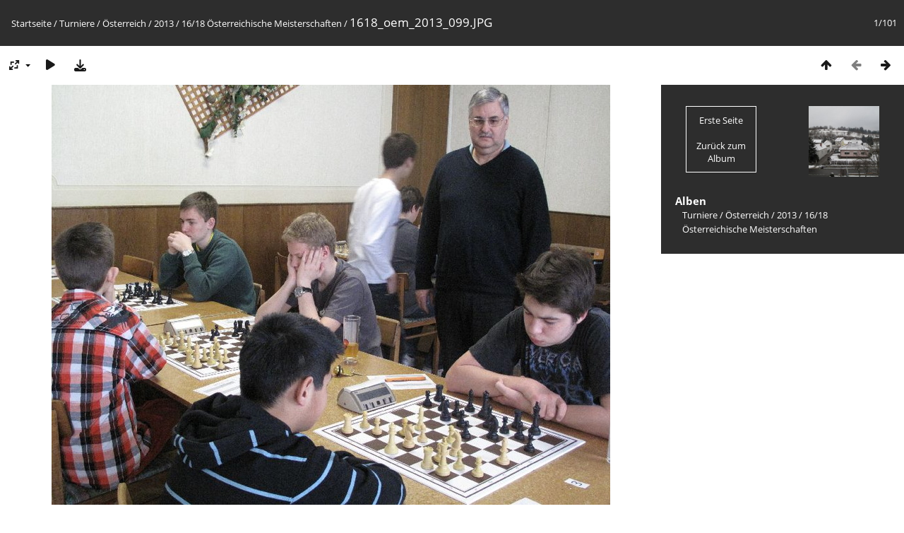

--- FILE ---
content_type: text/html; charset=utf-8
request_url: https://www.jugendschach.at/piwigo/picture.php?/6203/category/760
body_size: 2579
content:
<!DOCTYPE html>
<html lang=de dir=ltr>
<head>
<title>1618_oem_2013_099.JPG</title>
<link rel="shortcut icon" type="image/x-icon" href="themes/default/icon/favicon.ico">
<link rel="stylesheet" type="text/css" href="themes/modus/css/open-sans/open-sans.css"> <link rel="stylesheet" type="text/css" href="_data/combined/d5ai0l.css">   <link rel=canonical href="picture.php?/6203">
<meta name=viewport content="width=device-width,initial-scale=1">
<script>if(document.documentElement.offsetWidth>1270)document.documentElement.className='wide'</script>

<meta name="generator" content="Piwigo (aka PWG), see piwigo.org">

<meta name="description" content="1618_oem_2013_099.JPG - 1618_oem_2013_099.JPG">


</head>

<body id=thePicturePage class="section-categories category-760 image-6203 " data-infos='{"section":"categories","category_id":"760","image_id":"6203"}'>

<div id="content">



<div class=titrePage id=imageHeaderBar><div class="imageNumber">1/101</div>
	<div class="browsePath">
		<a href="/piwigo/">Startseite</a> / <a href="index.php?/category/19">Turniere</a> / <a href="index.php?/category/525">Österreich</a> / <a href="index.php?/category/758">2013</a> / <a href="index.php?/category/760">16/18 Österreichische Meisterschaften</a><span class="browsePathSeparator"> / </span><h2>1618_oem_2013_099.JPG</h2>
	</div>
</div>

<div id="imageToolBar">

<div class="navigationButtons">
<a href="index.php?/category/760" title="Vorschaubilder" class="pwg-state-default pwg-button"><span class="pwg-icon pwg-icon-arrow-n"></span><span class="pwg-button-text">Vorschaubilder</span></a><span class="pwg-state-disabled pwg-button"><span class="pwg-icon pwg-icon-arrow-w"></span><span class="pwg-button-text">Zurück</span></span><a href="picture.php?/6204/category/760" title="Vorwärts : 1618_oem_2013_100.JPG" class="pwg-state-default pwg-button pwg-button-icon-right"><span class="pwg-icon pwg-icon-arrow-e"></span><span class="pwg-button-text">Vorwärts</span></a></div>

<div class=actionButtonsWrapper><a id=imageActionsSwitch class=pwg-button><span class="pwg-icon pwg-icon-ellipsis"></span></a><div class="actionButtons">
<a id="derivativeSwitchLink" title="Bildgrößen" class="pwg-state-default pwg-button" rel="nofollow"><span class="pwg-icon pwg-icon-sizes"></span><span class="pwg-button-text">Bildgrößen</span></a><div id="derivativeSwitchBox" class="switchBox"><div class="switchBoxTitle">Bildgrößen</div><span class="switchCheck" id="derivativeChecked2small" style="visibility:hidden">&#x2714; </span><a href="javascript:changeImgSrc('_data/i/galleries/turniere/aut/2013/1618oem_13/1618_oem_2013_099-2s.JPG','2small','2small')">winzig<span class="derivativeSizeDetails"> (240 x 180)</span></a><br><span class="switchCheck" id="derivativeCheckedxsmall" style="visibility:hidden">&#x2714; </span><a href="javascript:changeImgSrc('_data/i/galleries/turniere/aut/2013/1618oem_13/1618_oem_2013_099-xs.JPG','xsmall','xsmall')">ziemlich klein<span class="derivativeSizeDetails"> (431 x 324)</span></a><br><span class="switchCheck" id="derivativeCheckedsmall" style="visibility:hidden">&#x2714; </span><a href="javascript:changeImgSrc('_data/i/galleries/turniere/aut/2013/1618oem_13/1618_oem_2013_099-sm.JPG','small','small')">klein<span class="derivativeSizeDetails"> (575 x 432)</span></a><br><span class="switchCheck" id="derivativeCheckedmedium">&#x2714; </span><a href="javascript:changeImgSrc('_data/i/galleries/turniere/aut/2013/1618oem_13/1618_oem_2013_099-me.JPG','medium','medium')">mittel<span class="derivativeSizeDetails"> (791 x 594)</span></a><br><span class="switchCheck" id="derivativeCheckedOriginal" style="visibility:hidden">&#x2714; </span><a href="javascript:changeImgSrc('./galleries/turniere/aut/2013/1618oem_13/1618_oem_2013_099.JPG','large','Original')">Original<span class="derivativeSizeDetails"> (850 x 638)</span></a><br></div>
<a href="picture.php?/6203/category/760&amp;slideshow=" title="Diashow" class="pwg-state-default pwg-button" rel="nofollow"><span class="pwg-icon pwg-icon-slideshow"></span><span class="pwg-button-text">Diashow</span></a><a id="downloadSwitchLink" href="action.php?id=6203&amp;part=e&amp;download" title="Datei herunterladen" class="pwg-state-default pwg-button" rel="nofollow"><span class="pwg-icon pwg-icon-save"></span><span class="pwg-button-text">Herunterladen</span></a> </div></div>
</div>
<div id="theImageAndInfos">
<div id="theImage">


<noscript><img src="_data/i/galleries/turniere/aut/2013/1618oem_13/1618_oem_2013_099-me.JPG" width="791" height="594" alt="1618_oem_2013_099.JPG" id="theMainImage" usemap="#mapmedium" title="1618_oem_2013_099.JPG - 1618_oem_2013_099.JPG" itemprop=contentURL></noscript>

  <img class="file-ext-jpg path-ext-jpg" src="_data/i/galleries/turniere/aut/2013/1618oem_13/1618_oem_2013_099-me.JPG"width="791" height="594" alt="1618_oem_2013_099.JPG" id="theMainImage" usemap="#mapmedium" title="1618_oem_2013_099.JPG - 1618_oem_2013_099.JPG">
  <img class="img-loader-derivatives" src="themes/default/images/ajax_loader.gif" style="width:auto;height:auto;" />

<map name="map2small"><area shape=rect coords="60,0,179,45" href="index.php?/category/760" title="Vorschaubilder" alt="Vorschaubilder"><area shape=rect coords="180,0,240,180" href="picture.php?/6204/category/760" title="Vorwärts : 1618_oem_2013_100.JPG" alt="1618_oem_2013_100.JPG"></map><map name="mapxsmall"><area shape=rect coords="107,0,321,81" href="index.php?/category/760" title="Vorschaubilder" alt="Vorschaubilder"><area shape=rect coords="324,0,431,324" href="picture.php?/6204/category/760" title="Vorwärts : 1618_oem_2013_100.JPG" alt="1618_oem_2013_100.JPG"></map><map name="mapsmall"><area shape=rect coords="143,0,429,108" href="index.php?/category/760" title="Vorschaubilder" alt="Vorschaubilder"><area shape=rect coords="432,0,575,432" href="picture.php?/6204/category/760" title="Vorwärts : 1618_oem_2013_100.JPG" alt="1618_oem_2013_100.JPG"></map><map name="mapmedium"><area shape=rect coords="197,0,590,148" href="index.php?/category/760" title="Vorschaubilder" alt="Vorschaubilder"><area shape=rect coords="594,0,791,594" href="picture.php?/6204/category/760" title="Vorwärts : 1618_oem_2013_100.JPG" alt="1618_oem_2013_100.JPG"></map><map name="mapOriginal"><area shape=rect coords="212,0,634,159" href="index.php?/category/760" title="Vorschaubilder" alt="Vorschaubilder"><area shape=rect coords="639,0,850,638" href="picture.php?/6204/category/760" title="Vorwärts : 1618_oem_2013_100.JPG" alt="1618_oem_2013_100.JPG"></map>


</div><div id="infoSwitcher"></div><div id="imageInfos">
	<div class="navThumbs">
			<a class="navThumb" id="linkPrev" href="index.php?/category/760" title="Vorschaubilder">
				<div class="thumbHover">Erste Seite<br><br>Zurück zum Album</div>
			</a>
			<a class="navThumb" id="linkNext" href="picture.php?/6204/category/760" title="Vorwärts : 1618_oem_2013_100.JPG" rel="next">
				<span class="thumbHover nextThumbHover"></span>
				<img class="" src="_data/i/galleries/turniere/aut/2013/1618oem_13/1618_oem_2013_100-sq.JPG" alt="1618_oem_2013_100.JPG">
			</a>
	</div>

<dl id="standard" class="imageInfoTable">
<div id="Categories" class="imageInfo"><dt>Alben</dt><dd><ul><li><a href="index.php?/category/19">Turniere</a> / <a href="index.php?/category/525">Österreich</a> / <a href="index.php?/category/758">2013</a> / <a href="index.php?/category/760">16/18 Österreichische Meisterschaften</a></li></ul></dd></div>

</dl>

</div>
</div>


</div>
<div id="copyright">
	Powered by	<a href="https://de.piwigo.org">Piwigo</a>
	
<script type="text/javascript" src="_data/combined/pt3xhi.js"></script>
<script type="text/javascript">//<![CDATA[

RVAS = {
derivatives: [
{w:240,h:180,url:'_data/i/galleries/turniere/aut/2013/1618oem_13/1618_oem_2013_099-2s.JPG',type:'2small'},{w:431,h:324,url:'_data/i/galleries/turniere/aut/2013/1618oem_13/1618_oem_2013_099-xs.JPG',type:'xsmall'},{w:575,h:432,url:'_data/i/galleries/turniere/aut/2013/1618oem_13/1618_oem_2013_099-sm.JPG',type:'small'},{w:791,h:594,url:'_data/i/galleries/turniere/aut/2013/1618oem_13/1618_oem_2013_099-me.JPG',type:'medium'},{w:850,h:638,url:'./galleries/turniere/aut/2013/1618oem_13/1618_oem_2013_099.JPG',type:'Original'}],
cp: '/piwigo/'
}
rvas_choose();
document.onkeydown = function(e){e=e||window.event;if (e.altKey) return true;var target=e.target||e.srcElement;if (target && target.type) return true;	var keyCode=e.keyCode||e.which, docElem=document.documentElement, url;switch(keyCode){case 63235: case 39: if (e.ctrlKey || docElem.scrollLeft==docElem.scrollWidth-docElem.clientWidth)url="picture.php?/6204/category/760"; break;case 35: if (e.ctrlKey)url="picture.php?/6106/category/760"; break;case 38: if (e.ctrlKey)url="index.php?/category/760"; break;}if (url) {window.location=url.replace("&amp;","&"); return false;}return true;}
function changeImgSrc(url,typeSave,typeMap)
{
	var theImg = document.getElementById("theMainImage");
	if (theImg)
	{
		theImg.removeAttribute("width");theImg.removeAttribute("height");
		theImg.src = url;
		theImg.useMap = "#map"+typeMap;
	}
	jQuery('#derivativeSwitchBox .switchCheck').css('visibility','hidden');
	jQuery('#derivativeChecked'+typeMap).css('visibility','visible');
	document.cookie = 'picture_deriv='+typeSave+';path=/piwigo/';
}
(window.SwitchBox=window.SwitchBox||[]).push("#derivativeSwitchLink", "#derivativeSwitchBox");
//]]></script>
<script type="text/javascript">
(function() {
var s,after = document.getElementsByTagName('script')[document.getElementsByTagName('script').length-1];
s=document.createElement('script'); s.type='text/javascript'; s.async=true; s.src='_data/combined/icj7lh.js';
after = after.parentNode.insertBefore(s, after);
})();
</script>
</div></body>
</html>